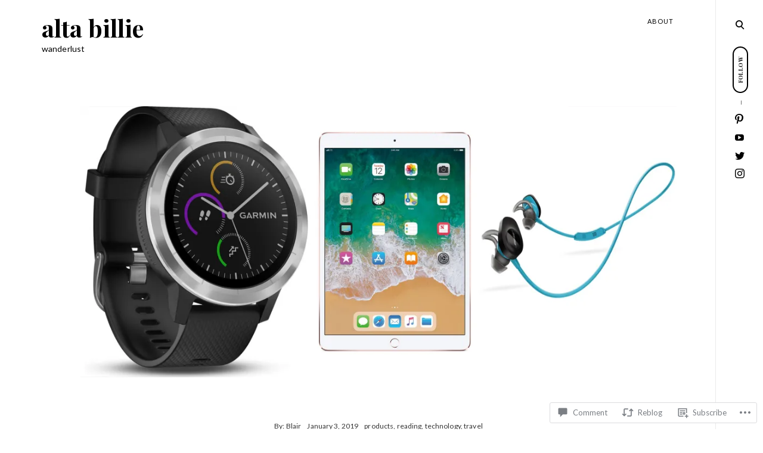

--- FILE ---
content_type: text/javascript; charset=utf-8
request_url: https://www.goodreads.com/review/custom_widget/1377436.Goodreads:%20read?cover_position=&cover_size=small&num_books=5&order=d&shelf=read&sort=date_added&widget_bg_transparent=&widget_id=1377436_read
body_size: 1283
content:
  var widget_code = '  <div class=\"gr_custom_container_1377436_read\">\n    <h2 class=\"gr_custom_header_1377436_read\">\n    <a style=\"text-decoration: none;\" rel=\"nofollow\" href=\"https://www.goodreads.com/review/list/1377436-blair?shelf=read&amp;utm_medium=api&amp;utm_source=custom_widget\">Goodreads: read<\/a>\n    <\/h2>\n      <div class=\"gr_custom_each_container_1377436_read\">\n          <div class=\"gr_custom_book_container_1377436_read\">\n            <a title=\"One Day, Everyone Will Have Always Been Against This\" rel=\"nofollow\" href=\"https://www.goodreads.com/review/show/8040297128?utm_medium=api&amp;utm_source=custom_widget\"><img alt=\"One Day, Everyone Will Have Always Been Against This\" border=\"0\" src=\"https://i.gr-assets.com/images/S/compressed.photo.goodreads.com/books/1764097849l/213870084._SX50_.jpg\" /><\/a>\n          <\/div>\n          <div class=\"gr_custom_rating_1377436_read\">\n            <span class=\" staticStars notranslate\" title=\"it was amazing\"><img alt=\"it was amazing\" src=\"https://s.gr-assets.com/images/layout/gr_red_star_active.png\" /><img alt=\"\" src=\"https://s.gr-assets.com/images/layout/gr_red_star_active.png\" /><img alt=\"\" src=\"https://s.gr-assets.com/images/layout/gr_red_star_active.png\" /><img alt=\"\" src=\"https://s.gr-assets.com/images/layout/gr_red_star_active.png\" /><img alt=\"\" src=\"https://s.gr-assets.com/images/layout/gr_red_star_active.png\" /><\/span>\n          <\/div>\n          <div class=\"gr_custom_title_1377436_read\">\n            <a rel=\"nofollow\" href=\"https://www.goodreads.com/review/show/8040297128?utm_medium=api&amp;utm_source=custom_widget\">One Day, Everyone Will Have Always Been Against This<\/a>\n          <\/div>\n          <div class=\"gr_custom_author_1377436_read\">\n            by <a rel=\"nofollow\" href=\"https://www.goodreads.com/author/show/15291182.Omar_El_Akkad\">Omar El Akkad<\/a>\n          <\/div>\n      <\/div>\n      <div class=\"gr_custom_each_container_1377436_read\">\n          <div class=\"gr_custom_book_container_1377436_read\">\n            <a title=\"Martyr!\" rel=\"nofollow\" href=\"https://www.goodreads.com/review/show/7114559198?utm_medium=api&amp;utm_source=custom_widget\"><img alt=\"Martyr!\" border=\"0\" src=\"https://i.gr-assets.com/images/S/compressed.photo.goodreads.com/books/1683818219l/139400713._SX50_.jpg\" /><\/a>\n          <\/div>\n          <div class=\"gr_custom_rating_1377436_read\">\n            <span class=\" staticStars notranslate\" title=\"it was amazing\"><img alt=\"it was amazing\" src=\"https://s.gr-assets.com/images/layout/gr_red_star_active.png\" /><img alt=\"\" src=\"https://s.gr-assets.com/images/layout/gr_red_star_active.png\" /><img alt=\"\" src=\"https://s.gr-assets.com/images/layout/gr_red_star_active.png\" /><img alt=\"\" src=\"https://s.gr-assets.com/images/layout/gr_red_star_active.png\" /><img alt=\"\" src=\"https://s.gr-assets.com/images/layout/gr_red_star_active.png\" /><\/span>\n          <\/div>\n          <div class=\"gr_custom_title_1377436_read\">\n            <a rel=\"nofollow\" href=\"https://www.goodreads.com/review/show/7114559198?utm_medium=api&amp;utm_source=custom_widget\">Martyr!<\/a>\n          <\/div>\n          <div class=\"gr_custom_author_1377436_read\">\n            by <a rel=\"nofollow\" href=\"https://www.goodreads.com/author/show/15957484.Kaveh_Akbar\">Kaveh Akbar<\/a>\n          <\/div>\n      <\/div>\n      <div class=\"gr_custom_each_container_1377436_read\">\n          <div class=\"gr_custom_book_container_1377436_read\">\n            <a title=\"The Dragon Republic (The Poppy War, #2)\" rel=\"nofollow\" href=\"https://www.goodreads.com/review/show/6223835725?utm_medium=api&amp;utm_source=custom_widget\"><img alt=\"The Dragon Republic\" border=\"0\" src=\"https://i.gr-assets.com/images/S/compressed.photo.goodreads.com/books/1640798220l/42800305._SY75_.jpg\" /><\/a>\n          <\/div>\n          <div class=\"gr_custom_rating_1377436_read\">\n            <span class=\" staticStars notranslate\" title=\"liked it\"><img alt=\"liked it\" src=\"https://s.gr-assets.com/images/layout/gr_red_star_active.png\" /><img alt=\"\" src=\"https://s.gr-assets.com/images/layout/gr_red_star_active.png\" /><img alt=\"\" src=\"https://s.gr-assets.com/images/layout/gr_red_star_active.png\" /><img alt=\"\" src=\"https://s.gr-assets.com/images/layout/gr_red_star_inactive.png\" /><img alt=\"\" src=\"https://s.gr-assets.com/images/layout/gr_red_star_inactive.png\" /><\/span>\n          <\/div>\n          <div class=\"gr_custom_title_1377436_read\">\n            <a rel=\"nofollow\" href=\"https://www.goodreads.com/review/show/6223835725?utm_medium=api&amp;utm_source=custom_widget\">The Dragon Republic<\/a>\n          <\/div>\n          <div class=\"gr_custom_author_1377436_read\">\n            by <a rel=\"nofollow\" href=\"https://www.goodreads.com/author/show/16820001.R_F_Kuang\">R.F. Kuang<\/a>\n          <\/div>\n      <\/div>\n      <div class=\"gr_custom_each_container_1377436_read\">\n          <div class=\"gr_custom_book_container_1377436_read\">\n            <a title=\"The Poppy War (The Poppy War, #1)\" rel=\"nofollow\" href=\"https://www.goodreads.com/review/show/6118634561?utm_medium=api&amp;utm_source=custom_widget\"><img alt=\"The Poppy War\" border=\"0\" src=\"https://i.gr-assets.com/images/S/compressed.photo.goodreads.com/books/1611470163l/55225045._SY75_.jpg\" /><\/a>\n          <\/div>\n          <div class=\"gr_custom_rating_1377436_read\">\n            <span class=\" staticStars notranslate\" title=\"really liked it\"><img alt=\"really liked it\" src=\"https://s.gr-assets.com/images/layout/gr_red_star_active.png\" /><img alt=\"\" src=\"https://s.gr-assets.com/images/layout/gr_red_star_active.png\" /><img alt=\"\" src=\"https://s.gr-assets.com/images/layout/gr_red_star_active.png\" /><img alt=\"\" src=\"https://s.gr-assets.com/images/layout/gr_red_star_active.png\" /><img alt=\"\" src=\"https://s.gr-assets.com/images/layout/gr_red_star_inactive.png\" /><\/span>\n          <\/div>\n          <div class=\"gr_custom_title_1377436_read\">\n            <a rel=\"nofollow\" href=\"https://www.goodreads.com/review/show/6118634561?utm_medium=api&amp;utm_source=custom_widget\">The Poppy War<\/a>\n          <\/div>\n          <div class=\"gr_custom_author_1377436_read\">\n            by <a rel=\"nofollow\" href=\"https://www.goodreads.com/author/show/16820001.R_F_Kuang\">R.F. Kuang<\/a>\n          <\/div>\n      <\/div>\n      <div class=\"gr_custom_each_container_1377436_read\">\n          <div class=\"gr_custom_book_container_1377436_read\">\n            <a title=\"Eating Animals\" rel=\"nofollow\" href=\"https://www.goodreads.com/review/show/5938551323?utm_medium=api&amp;utm_source=custom_widget\"><img alt=\"Eating Animals\" border=\"0\" src=\"https://i.gr-assets.com/images/S/compressed.photo.goodreads.com/books/1707697497l/6604712._SY75_.jpg\" /><\/a>\n          <\/div>\n          <div class=\"gr_custom_rating_1377436_read\">\n            <span class=\" staticStars notranslate\" title=\"it was amazing\"><img alt=\"it was amazing\" src=\"https://s.gr-assets.com/images/layout/gr_red_star_active.png\" /><img alt=\"\" src=\"https://s.gr-assets.com/images/layout/gr_red_star_active.png\" /><img alt=\"\" src=\"https://s.gr-assets.com/images/layout/gr_red_star_active.png\" /><img alt=\"\" src=\"https://s.gr-assets.com/images/layout/gr_red_star_active.png\" /><img alt=\"\" src=\"https://s.gr-assets.com/images/layout/gr_red_star_active.png\" /><\/span>\n          <\/div>\n          <div class=\"gr_custom_title_1377436_read\">\n            <a rel=\"nofollow\" href=\"https://www.goodreads.com/review/show/5938551323?utm_medium=api&amp;utm_source=custom_widget\">Eating Animals<\/a>\n          <\/div>\n          <div class=\"gr_custom_author_1377436_read\">\n            by <a rel=\"nofollow\" href=\"https://www.goodreads.com/author/show/2617.Jonathan_Safran_Foer\">Jonathan Safran Foer<\/a>\n          <\/div>\n      <\/div>\n  <br style=\"clear: both\"/>\n  <center>\n    <a rel=\"nofollow\" href=\"https://www.goodreads.com/\"><img alt=\"goodreads.com\" style=\"border:0\" src=\"https://s.gr-assets.com/images/widget/widget_logo.gif\" /><\/a>\n  <\/center>\n  <noscript>\n    Share <a rel=\"nofollow\" href=\"https://www.goodreads.com/\">book reviews<\/a> and ratings with Blair, and even join a <a rel=\"nofollow\" href=\"https://www.goodreads.com/group\">book club<\/a> on Goodreads.\n  <\/noscript>\n  <\/div>\n'
  var widget_div = document.getElementById('gr_custom_widget_1377436_read')
  if (widget_div) {
    widget_div.innerHTML = widget_code
  }
  else {
    document.write(widget_code)
  }
